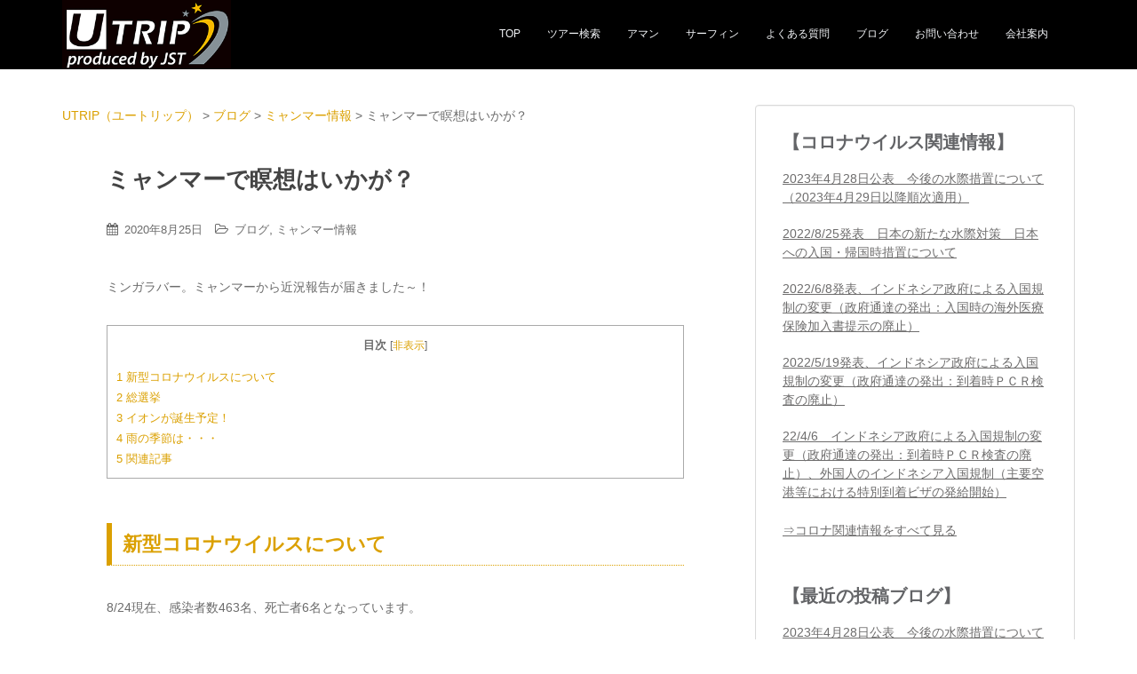

--- FILE ---
content_type: text/html; charset=UTF-8
request_url: https://utrip.jp/basic/blog/aug2020
body_size: 17840
content:
<!doctype html>
	<!--[if !IE]>
	<html class="no-js non-ie" lang="ja"> <![endif]-->
	<!--[if IE 7 ]>
	<html class="no-js ie7" lang="ja"> <![endif]-->
	<!--[if IE 8 ]>
	<html class="no-js ie8" lang="ja"> <![endif]-->
	<!--[if IE 9 ]>
	<html class="no-js ie9" lang="ja"> <![endif]-->
	<!--[if gt IE 9]><!-->
<html class="no-js" lang="ja"> <!--<![endif]-->
<head>
<meta charset="UTF-8">
<meta http-equiv="X-UA-Compatible" content="IE=edge,chrome=1">
<meta name="viewport" content="width=device-width, initial-scale=1">
<link rel="pingback" href="https://utrip.jp/basic/xmlrpc.php">
<link rel="stylesheet" href="//fonts.googleapis.com/earlyaccess/notosansjapanese.css">
<link rel="shortcut icon" type="image/x-icon" href="http://utrip.jp/basic/wp-content/uploads/2016/04/fabicon.png" />
<title>ミャンマーで瞑想はいかが？ &#8211; UTRIP（ユートリップ）</title>
<meta name='robots' content='max-image-preview:large' />

<!-- All in One SEO Pack 2.11 by Michael Torbert of Semper Fi Web Design[-1,-1] -->
<meta name="description"  content="ミンガラバー。ミャンマーから近況報告が届きました～！ 新型コロナウイルスについて 8/24現在、感染者数463名、死亡者6名となっています。 ミャンマー政府は各種制限措置を8月31日まで延長しました。 現在、援助物資輸送は月2回、日本とミャンマー間に運航されています。9月3日、10日にも運航予定です。" />

<link rel="canonical" href="https://utrip.jp/basic/blog/aug2020" />
			<script type="text/javascript" >
				window.ga=window.ga||function(){(ga.q=ga.q||[]).push(arguments)};ga.l=+new Date;
				ga('create', 'UA-68548621-1', 'auto');
				// Plugins
				
				ga('send', 'pageview');
			</script>
			<script async src="https://www.google-analytics.com/analytics.js"></script>
			<!-- /all in one seo pack -->
<link rel='dns-prefetch' href='//s0.wp.com' />
<link rel='dns-prefetch' href='//maxcdn.bootstrapcdn.com' />
<link rel='dns-prefetch' href='//fonts.googleapis.com' />
<link rel="alternate" type="application/rss+xml" title="UTRIP（ユートリップ） &raquo; フィード" href="https://utrip.jp/basic/feed" />
<link rel="alternate" type="application/rss+xml" title="UTRIP（ユートリップ） &raquo; コメントフィード" href="https://utrip.jp/basic/comments/feed" />
<link rel="alternate" type="application/rss+xml" title="UTRIP（ユートリップ） &raquo; ミャンマーで瞑想はいかが？ のコメントのフィード" href="https://utrip.jp/basic/blog/aug2020/feed" />
<link rel="alternate" title="oEmbed (JSON)" type="application/json+oembed" href="https://utrip.jp/basic/wp-json/oembed/1.0/embed?url=https%3A%2F%2Futrip.jp%2Fbasic%2Fblog%2Faug2020" />
<link rel="alternate" title="oEmbed (XML)" type="text/xml+oembed" href="https://utrip.jp/basic/wp-json/oembed/1.0/embed?url=https%3A%2F%2Futrip.jp%2Fbasic%2Fblog%2Faug2020&#038;format=xml" />
<style id='wp-img-auto-sizes-contain-inline-css' type='text/css'>
img:is([sizes=auto i],[sizes^="auto," i]){contain-intrinsic-size:3000px 1500px}
/*# sourceURL=wp-img-auto-sizes-contain-inline-css */
</style>
<style id='wp-emoji-styles-inline-css' type='text/css'>

	img.wp-smiley, img.emoji {
		display: inline !important;
		border: none !important;
		box-shadow: none !important;
		height: 1em !important;
		width: 1em !important;
		margin: 0 0.07em !important;
		vertical-align: -0.1em !important;
		background: none !important;
		padding: 0 !important;
	}
/*# sourceURL=wp-emoji-styles-inline-css */
</style>
<style id='wp-block-library-inline-css' type='text/css'>
:root{--wp-block-synced-color:#7a00df;--wp-block-synced-color--rgb:122,0,223;--wp-bound-block-color:var(--wp-block-synced-color);--wp-editor-canvas-background:#ddd;--wp-admin-theme-color:#007cba;--wp-admin-theme-color--rgb:0,124,186;--wp-admin-theme-color-darker-10:#006ba1;--wp-admin-theme-color-darker-10--rgb:0,107,160.5;--wp-admin-theme-color-darker-20:#005a87;--wp-admin-theme-color-darker-20--rgb:0,90,135;--wp-admin-border-width-focus:2px}@media (min-resolution:192dpi){:root{--wp-admin-border-width-focus:1.5px}}.wp-element-button{cursor:pointer}:root .has-very-light-gray-background-color{background-color:#eee}:root .has-very-dark-gray-background-color{background-color:#313131}:root .has-very-light-gray-color{color:#eee}:root .has-very-dark-gray-color{color:#313131}:root .has-vivid-green-cyan-to-vivid-cyan-blue-gradient-background{background:linear-gradient(135deg,#00d084,#0693e3)}:root .has-purple-crush-gradient-background{background:linear-gradient(135deg,#34e2e4,#4721fb 50%,#ab1dfe)}:root .has-hazy-dawn-gradient-background{background:linear-gradient(135deg,#faaca8,#dad0ec)}:root .has-subdued-olive-gradient-background{background:linear-gradient(135deg,#fafae1,#67a671)}:root .has-atomic-cream-gradient-background{background:linear-gradient(135deg,#fdd79a,#004a59)}:root .has-nightshade-gradient-background{background:linear-gradient(135deg,#330968,#31cdcf)}:root .has-midnight-gradient-background{background:linear-gradient(135deg,#020381,#2874fc)}:root{--wp--preset--font-size--normal:16px;--wp--preset--font-size--huge:42px}.has-regular-font-size{font-size:1em}.has-larger-font-size{font-size:2.625em}.has-normal-font-size{font-size:var(--wp--preset--font-size--normal)}.has-huge-font-size{font-size:var(--wp--preset--font-size--huge)}.has-text-align-center{text-align:center}.has-text-align-left{text-align:left}.has-text-align-right{text-align:right}.has-fit-text{white-space:nowrap!important}#end-resizable-editor-section{display:none}.aligncenter{clear:both}.items-justified-left{justify-content:flex-start}.items-justified-center{justify-content:center}.items-justified-right{justify-content:flex-end}.items-justified-space-between{justify-content:space-between}.screen-reader-text{border:0;clip-path:inset(50%);height:1px;margin:-1px;overflow:hidden;padding:0;position:absolute;width:1px;word-wrap:normal!important}.screen-reader-text:focus{background-color:#ddd;clip-path:none;color:#444;display:block;font-size:1em;height:auto;left:5px;line-height:normal;padding:15px 23px 14px;text-decoration:none;top:5px;width:auto;z-index:100000}html :where(.has-border-color){border-style:solid}html :where([style*=border-top-color]){border-top-style:solid}html :where([style*=border-right-color]){border-right-style:solid}html :where([style*=border-bottom-color]){border-bottom-style:solid}html :where([style*=border-left-color]){border-left-style:solid}html :where([style*=border-width]){border-style:solid}html :where([style*=border-top-width]){border-top-style:solid}html :where([style*=border-right-width]){border-right-style:solid}html :where([style*=border-bottom-width]){border-bottom-style:solid}html :where([style*=border-left-width]){border-left-style:solid}html :where(img[class*=wp-image-]){height:auto;max-width:100%}:where(figure){margin:0 0 1em}html :where(.is-position-sticky){--wp-admin--admin-bar--position-offset:var(--wp-admin--admin-bar--height,0px)}@media screen and (max-width:600px){html :where(.is-position-sticky){--wp-admin--admin-bar--position-offset:0px}}

/*# sourceURL=wp-block-library-inline-css */
</style><style id='global-styles-inline-css' type='text/css'>
:root{--wp--preset--aspect-ratio--square: 1;--wp--preset--aspect-ratio--4-3: 4/3;--wp--preset--aspect-ratio--3-4: 3/4;--wp--preset--aspect-ratio--3-2: 3/2;--wp--preset--aspect-ratio--2-3: 2/3;--wp--preset--aspect-ratio--16-9: 16/9;--wp--preset--aspect-ratio--9-16: 9/16;--wp--preset--color--black: #000000;--wp--preset--color--cyan-bluish-gray: #abb8c3;--wp--preset--color--white: #ffffff;--wp--preset--color--pale-pink: #f78da7;--wp--preset--color--vivid-red: #cf2e2e;--wp--preset--color--luminous-vivid-orange: #ff6900;--wp--preset--color--luminous-vivid-amber: #fcb900;--wp--preset--color--light-green-cyan: #7bdcb5;--wp--preset--color--vivid-green-cyan: #00d084;--wp--preset--color--pale-cyan-blue: #8ed1fc;--wp--preset--color--vivid-cyan-blue: #0693e3;--wp--preset--color--vivid-purple: #9b51e0;--wp--preset--gradient--vivid-cyan-blue-to-vivid-purple: linear-gradient(135deg,rgb(6,147,227) 0%,rgb(155,81,224) 100%);--wp--preset--gradient--light-green-cyan-to-vivid-green-cyan: linear-gradient(135deg,rgb(122,220,180) 0%,rgb(0,208,130) 100%);--wp--preset--gradient--luminous-vivid-amber-to-luminous-vivid-orange: linear-gradient(135deg,rgb(252,185,0) 0%,rgb(255,105,0) 100%);--wp--preset--gradient--luminous-vivid-orange-to-vivid-red: linear-gradient(135deg,rgb(255,105,0) 0%,rgb(207,46,46) 100%);--wp--preset--gradient--very-light-gray-to-cyan-bluish-gray: linear-gradient(135deg,rgb(238,238,238) 0%,rgb(169,184,195) 100%);--wp--preset--gradient--cool-to-warm-spectrum: linear-gradient(135deg,rgb(74,234,220) 0%,rgb(151,120,209) 20%,rgb(207,42,186) 40%,rgb(238,44,130) 60%,rgb(251,105,98) 80%,rgb(254,248,76) 100%);--wp--preset--gradient--blush-light-purple: linear-gradient(135deg,rgb(255,206,236) 0%,rgb(152,150,240) 100%);--wp--preset--gradient--blush-bordeaux: linear-gradient(135deg,rgb(254,205,165) 0%,rgb(254,45,45) 50%,rgb(107,0,62) 100%);--wp--preset--gradient--luminous-dusk: linear-gradient(135deg,rgb(255,203,112) 0%,rgb(199,81,192) 50%,rgb(65,88,208) 100%);--wp--preset--gradient--pale-ocean: linear-gradient(135deg,rgb(255,245,203) 0%,rgb(182,227,212) 50%,rgb(51,167,181) 100%);--wp--preset--gradient--electric-grass: linear-gradient(135deg,rgb(202,248,128) 0%,rgb(113,206,126) 100%);--wp--preset--gradient--midnight: linear-gradient(135deg,rgb(2,3,129) 0%,rgb(40,116,252) 100%);--wp--preset--font-size--small: 13px;--wp--preset--font-size--medium: 20px;--wp--preset--font-size--large: 36px;--wp--preset--font-size--x-large: 42px;--wp--preset--spacing--20: 0.44rem;--wp--preset--spacing--30: 0.67rem;--wp--preset--spacing--40: 1rem;--wp--preset--spacing--50: 1.5rem;--wp--preset--spacing--60: 2.25rem;--wp--preset--spacing--70: 3.38rem;--wp--preset--spacing--80: 5.06rem;--wp--preset--shadow--natural: 6px 6px 9px rgba(0, 0, 0, 0.2);--wp--preset--shadow--deep: 12px 12px 50px rgba(0, 0, 0, 0.4);--wp--preset--shadow--sharp: 6px 6px 0px rgba(0, 0, 0, 0.2);--wp--preset--shadow--outlined: 6px 6px 0px -3px rgb(255, 255, 255), 6px 6px rgb(0, 0, 0);--wp--preset--shadow--crisp: 6px 6px 0px rgb(0, 0, 0);}:where(.is-layout-flex){gap: 0.5em;}:where(.is-layout-grid){gap: 0.5em;}body .is-layout-flex{display: flex;}.is-layout-flex{flex-wrap: wrap;align-items: center;}.is-layout-flex > :is(*, div){margin: 0;}body .is-layout-grid{display: grid;}.is-layout-grid > :is(*, div){margin: 0;}:where(.wp-block-columns.is-layout-flex){gap: 2em;}:where(.wp-block-columns.is-layout-grid){gap: 2em;}:where(.wp-block-post-template.is-layout-flex){gap: 1.25em;}:where(.wp-block-post-template.is-layout-grid){gap: 1.25em;}.has-black-color{color: var(--wp--preset--color--black) !important;}.has-cyan-bluish-gray-color{color: var(--wp--preset--color--cyan-bluish-gray) !important;}.has-white-color{color: var(--wp--preset--color--white) !important;}.has-pale-pink-color{color: var(--wp--preset--color--pale-pink) !important;}.has-vivid-red-color{color: var(--wp--preset--color--vivid-red) !important;}.has-luminous-vivid-orange-color{color: var(--wp--preset--color--luminous-vivid-orange) !important;}.has-luminous-vivid-amber-color{color: var(--wp--preset--color--luminous-vivid-amber) !important;}.has-light-green-cyan-color{color: var(--wp--preset--color--light-green-cyan) !important;}.has-vivid-green-cyan-color{color: var(--wp--preset--color--vivid-green-cyan) !important;}.has-pale-cyan-blue-color{color: var(--wp--preset--color--pale-cyan-blue) !important;}.has-vivid-cyan-blue-color{color: var(--wp--preset--color--vivid-cyan-blue) !important;}.has-vivid-purple-color{color: var(--wp--preset--color--vivid-purple) !important;}.has-black-background-color{background-color: var(--wp--preset--color--black) !important;}.has-cyan-bluish-gray-background-color{background-color: var(--wp--preset--color--cyan-bluish-gray) !important;}.has-white-background-color{background-color: var(--wp--preset--color--white) !important;}.has-pale-pink-background-color{background-color: var(--wp--preset--color--pale-pink) !important;}.has-vivid-red-background-color{background-color: var(--wp--preset--color--vivid-red) !important;}.has-luminous-vivid-orange-background-color{background-color: var(--wp--preset--color--luminous-vivid-orange) !important;}.has-luminous-vivid-amber-background-color{background-color: var(--wp--preset--color--luminous-vivid-amber) !important;}.has-light-green-cyan-background-color{background-color: var(--wp--preset--color--light-green-cyan) !important;}.has-vivid-green-cyan-background-color{background-color: var(--wp--preset--color--vivid-green-cyan) !important;}.has-pale-cyan-blue-background-color{background-color: var(--wp--preset--color--pale-cyan-blue) !important;}.has-vivid-cyan-blue-background-color{background-color: var(--wp--preset--color--vivid-cyan-blue) !important;}.has-vivid-purple-background-color{background-color: var(--wp--preset--color--vivid-purple) !important;}.has-black-border-color{border-color: var(--wp--preset--color--black) !important;}.has-cyan-bluish-gray-border-color{border-color: var(--wp--preset--color--cyan-bluish-gray) !important;}.has-white-border-color{border-color: var(--wp--preset--color--white) !important;}.has-pale-pink-border-color{border-color: var(--wp--preset--color--pale-pink) !important;}.has-vivid-red-border-color{border-color: var(--wp--preset--color--vivid-red) !important;}.has-luminous-vivid-orange-border-color{border-color: var(--wp--preset--color--luminous-vivid-orange) !important;}.has-luminous-vivid-amber-border-color{border-color: var(--wp--preset--color--luminous-vivid-amber) !important;}.has-light-green-cyan-border-color{border-color: var(--wp--preset--color--light-green-cyan) !important;}.has-vivid-green-cyan-border-color{border-color: var(--wp--preset--color--vivid-green-cyan) !important;}.has-pale-cyan-blue-border-color{border-color: var(--wp--preset--color--pale-cyan-blue) !important;}.has-vivid-cyan-blue-border-color{border-color: var(--wp--preset--color--vivid-cyan-blue) !important;}.has-vivid-purple-border-color{border-color: var(--wp--preset--color--vivid-purple) !important;}.has-vivid-cyan-blue-to-vivid-purple-gradient-background{background: var(--wp--preset--gradient--vivid-cyan-blue-to-vivid-purple) !important;}.has-light-green-cyan-to-vivid-green-cyan-gradient-background{background: var(--wp--preset--gradient--light-green-cyan-to-vivid-green-cyan) !important;}.has-luminous-vivid-amber-to-luminous-vivid-orange-gradient-background{background: var(--wp--preset--gradient--luminous-vivid-amber-to-luminous-vivid-orange) !important;}.has-luminous-vivid-orange-to-vivid-red-gradient-background{background: var(--wp--preset--gradient--luminous-vivid-orange-to-vivid-red) !important;}.has-very-light-gray-to-cyan-bluish-gray-gradient-background{background: var(--wp--preset--gradient--very-light-gray-to-cyan-bluish-gray) !important;}.has-cool-to-warm-spectrum-gradient-background{background: var(--wp--preset--gradient--cool-to-warm-spectrum) !important;}.has-blush-light-purple-gradient-background{background: var(--wp--preset--gradient--blush-light-purple) !important;}.has-blush-bordeaux-gradient-background{background: var(--wp--preset--gradient--blush-bordeaux) !important;}.has-luminous-dusk-gradient-background{background: var(--wp--preset--gradient--luminous-dusk) !important;}.has-pale-ocean-gradient-background{background: var(--wp--preset--gradient--pale-ocean) !important;}.has-electric-grass-gradient-background{background: var(--wp--preset--gradient--electric-grass) !important;}.has-midnight-gradient-background{background: var(--wp--preset--gradient--midnight) !important;}.has-small-font-size{font-size: var(--wp--preset--font-size--small) !important;}.has-medium-font-size{font-size: var(--wp--preset--font-size--medium) !important;}.has-large-font-size{font-size: var(--wp--preset--font-size--large) !important;}.has-x-large-font-size{font-size: var(--wp--preset--font-size--x-large) !important;}
/*# sourceURL=global-styles-inline-css */
</style>

<style id='classic-theme-styles-inline-css' type='text/css'>
/*! This file is auto-generated */
.wp-block-button__link{color:#fff;background-color:#32373c;border-radius:9999px;box-shadow:none;text-decoration:none;padding:calc(.667em + 2px) calc(1.333em + 2px);font-size:1.125em}.wp-block-file__button{background:#32373c;color:#fff;text-decoration:none}
/*# sourceURL=/wp-includes/css/classic-themes.min.css */
</style>
<link rel='stylesheet' id='ts_fab_css-css' href='https://utrip.jp/basic/wp-content/plugins/fancier-author-box/css/ts-fab.min.css' type='text/css' media='all' />
<link rel='stylesheet' id='sb_instagram_styles-css' href='https://utrip.jp/basic/wp-content/plugins/instagram-feed/css/sb-instagram.min.css' type='text/css' media='all' />
<link rel='stylesheet' id='sb_instagram_icons-css' href='https://maxcdn.bootstrapcdn.com/font-awesome/4.6.3/css/font-awesome.min.css' type='text/css' media='all' />
<link rel='stylesheet' id='pz-linkcard-css' href='//utrip.jp/basic/wp-content/uploads/pz-linkcard/style.css' type='text/css' media='all' />
<link rel='stylesheet' id='toc-screen-css' href='https://utrip.jp/basic/wp-content/plugins/table-of-contents-plus/screen.min.css' type='text/css' media='all' />
<link rel='stylesheet' id='wordpress-popular-posts-css-css' href='https://utrip.jp/basic/wp-content/plugins/wordpress-popular-posts/public/css/wpp.css' type='text/css' media='all' />
<link rel='stylesheet' id='wc-shortcodes-style-css' href='https://utrip.jp/basic/wp-content/plugins/wc-shortcodes/public/assets/css/style.css' type='text/css' media='all' />
<link rel='stylesheet' id='sparkling-bootstrap-css' href='https://utrip.jp/basic/wp-content/themes/sparkling/inc/css/bootstrap.min.css' type='text/css' media='all' />
<link rel='stylesheet' id='sparkling-icons-css' href='https://utrip.jp/basic/wp-content/themes/sparkling/inc/css/font-awesome.min.css' type='text/css' media='all' />
<link rel='stylesheet' id='sparkling-fonts-css' href='//fonts.googleapis.com/css?family=Open+Sans%3A400italic%2C400%2C600%2C700%7CRoboto+Slab%3A400%2C300%2C700' type='text/css' media='all' />
<link rel='stylesheet' id='sparkling-style-css' href='https://utrip.jp/basic/wp-content/themes/sparkling/style.css' type='text/css' media='all' />
<link rel='stylesheet' id='fancybox-css' href='https://utrip.jp/basic/wp-content/plugins/easy-fancybox/css/jquery.fancybox.1.3.23.min.css' type='text/css' media='screen' />
<link rel='stylesheet' id='sccss_style-css' href='https://utrip.jp/basic/?sccss=1' type='text/css' media='all' />
<link rel='stylesheet' id='wordpresscanvas-font-awesome-css' href='https://utrip.jp/basic/wp-content/plugins/wc-shortcodes/public/assets/css/font-awesome.min.css' type='text/css' media='all' />
<link rel='stylesheet' id='jetpack_css-css' href='https://utrip.jp/basic/wp-content/plugins/jetpack/css/jetpack.css' type='text/css' media='all' />
<script type="text/javascript" src="https://utrip.jp/basic/wp-includes/js/jquery/jquery.min.js" id="jquery-core-js"></script>
<script type="text/javascript" src="https://utrip.jp/basic/wp-includes/js/jquery/jquery-migrate.min.js" id="jquery-migrate-js"></script>
<script type="text/javascript" src="https://utrip.jp/basic/wp-content/plugins/fancier-author-box/js/ts-fab.min.js" id="ts_fab_js-js"></script>
<script type="text/javascript" id="wpp-js-js-extra">
/* <![CDATA[ */
var wpp_params = {"sampling_active":"0","sampling_rate":"100","ajax_url":"https://utrip.jp/basic/wp-json/wordpress-popular-posts/v1/popular-posts/","ID":"6845","token":"e01d62795e","debug":""};
//# sourceURL=wpp-js-js-extra
/* ]]> */
</script>
<script type="text/javascript" src="https://utrip.jp/basic/wp-content/plugins/wordpress-popular-posts/public/js/wpp-4.2.0.min.js" id="wpp-js-js"></script>
<script type="text/javascript" src="https://utrip.jp/basic/wp-content/themes/sparkling/inc/js/modernizr.min.js" id="sparkling-modernizr-js"></script>
<script type="text/javascript" src="https://utrip.jp/basic/wp-content/themes/sparkling/inc/js/bootstrap.min.js" id="sparkling-bootstrapjs-js"></script>
<script type="text/javascript" src="https://utrip.jp/basic/wp-content/themes/sparkling/inc/js/functions.min.js" id="sparkling-functions-js"></script>
<link rel="https://api.w.org/" href="https://utrip.jp/basic/wp-json/" /><link rel="alternate" title="JSON" type="application/json" href="https://utrip.jp/basic/wp-json/wp/v2/posts/6845" /><link rel="EditURI" type="application/rsd+xml" title="RSD" href="https://utrip.jp/basic/xmlrpc.php?rsd" />
<meta name="generator" content="WordPress 6.9" />
<link rel='shortlink' href='https://utrip.jp/basic/?p=6845' />
	<style>
	.ts-fab-list li a { background-color: #e9e9e9; border: 1px solid #e9e9e9; color: #777; }
	.ts-fab-list li.active a { background-color: #dadada; border: 1px solid #dadada; color: #555; }
	.ts-fab-tab { background-color: #ffffff; border: 2px solid #e9e9e9; color: #555; }
	</style>
	<style type="text/css">div#toc_container {width: 100%;}div#toc_container ul li {font-size: 100%;}</style><script type="text/javascript">
	window._wp_rp_static_base_url = 'https://wprp.zemanta.com/static/';
	window._wp_rp_wp_ajax_url = "https://utrip.jp/basic/wp-admin/admin-ajax.php";
	window._wp_rp_plugin_version = '3.6.4';
	window._wp_rp_post_id = '6845';
	window._wp_rp_num_rel_posts = '6';
	window._wp_rp_thumbnails = false;
	window._wp_rp_post_title = '%E3%83%9F%E3%83%A3%E3%83%B3%E3%83%9E%E3%83%BC%E3%81%A7%E7%9E%91%E6%83%B3%E3%81%AF%E3%81%84%E3%81%8B%E3%81%8C%EF%BC%9F';
	window._wp_rp_post_tags = ['%E3%83%9F%E3%83%A3%E3%83%B3%E3%83%9E%E3%83%BC%E6%83%85%E5%A0%B1', '%E3%83%96%E3%83%AD%E3%82%B0', 'alt', 'div', 'union', 'lia', 'solidar', 'develop'];
	window._wp_rp_promoted_content = true;
</script>

<link rel='dns-prefetch' href='//v0.wordpress.com'/>
<style type='text/css'>img#wpstats{display:none}</style><style type="text/css">.cfa { background-color: #ffffff; } .cfa-button:hover a {color: #ffffff;}.cfa-text { color: #ffffff;}.navbar.navbar-default, .navbar-default .navbar-nav .open .dropdown-menu > li > a {background-color: #000000;}.navbar-default .navbar-nav > li > a:hover, .navbar-default .navbar-nav > .active > a, .navbar-default .navbar-nav > .active > a:hover, .navbar-default .navbar-nav > .active > a:focus, .navbar-default .navbar-nav > li > a:hover, .navbar-default .navbar-nav > li > a:focus, .navbar-default .navbar-nav > .open > a, .navbar-default .navbar-nav > .open > a:hover, .navbar-default .navbar-nav > .open > a:focus, .entry-title a:hover {color: #edbc36;}.entry-content {font-family: Open Sans; font-size:14px; font-weight: normal; color:#6B6B6B;}</style><style type="text/css" id="custom-background-css">
body.custom-background { background-color: #ffffff; }
</style>
	
<!-- Jetpack Open Graph Tags -->
<meta property="og:type" content="article" />
<meta property="og:title" content="ミャンマーで瞑想はいかが？" />
<meta property="og:url" content="https://utrip.jp/basic/blog/aug2020" />
<meta property="og:description" content="ミンガラバー。ミャンマーから近況報告が届きました～！" />
<meta property="article:published_time" content="2020-08-25T02:33:33+00:00" />
<meta property="article:modified_time" content="2020-08-25T02:33:33+00:00" />
<meta property="og:site_name" content="UTRIP（ユートリップ）" />
<meta property="og:image" content="https://utrip.jp/basic/wp-content/uploads/2020/08/c6599a82a8ab2949b7aa39c3c01d00cd.jpg" />
<meta property="og:image:width" content="717" />
<meta property="og:image:height" content="487" />
<meta property="og:locale" content="ja_JP" />
<meta name="twitter:text:title" content="ミャンマーで瞑想はいかが？" />
<meta name="twitter:card" content="summary" />

<!-- End Jetpack Open Graph Tags -->
<link rel="icon" href="https://utrip.jp/basic/wp-content/uploads/2020/08/cropped-favicon-32x32.jpg" sizes="32x32" />
<link rel="icon" href="https://utrip.jp/basic/wp-content/uploads/2020/08/cropped-favicon-192x192.jpg" sizes="192x192" />
<link rel="apple-touch-icon" href="https://utrip.jp/basic/wp-content/uploads/2020/08/cropped-favicon-180x180.jpg" />
<meta name="msapplication-TileImage" content="https://utrip.jp/basic/wp-content/uploads/2020/08/cropped-favicon-270x270.jpg" />
			<link rel="stylesheet" type="text/css" id="wp-custom-css" href="https://utrip.jp/basic/?custom-css=fce70673d8" />
		<style id="wpforms-css-vars-root">
				:root {
					--wpforms-field-border-radius: 3px;
--wpforms-field-background-color: #ffffff;
--wpforms-field-border-color: rgba( 0, 0, 0, 0.25 );
--wpforms-field-text-color: rgba( 0, 0, 0, 0.7 );
--wpforms-label-color: rgba( 0, 0, 0, 0.85 );
--wpforms-label-sublabel-color: rgba( 0, 0, 0, 0.55 );
--wpforms-label-error-color: #d63637;
--wpforms-button-border-radius: 3px;
--wpforms-button-background-color: #066aab;
--wpforms-button-text-color: #ffffff;
--wpforms-field-size-input-height: 43px;
--wpforms-field-size-input-spacing: 15px;
--wpforms-field-size-font-size: 16px;
--wpforms-field-size-line-height: 19px;
--wpforms-field-size-padding-h: 14px;
--wpforms-field-size-checkbox-size: 16px;
--wpforms-field-size-sublabel-spacing: 5px;
--wpforms-field-size-icon-size: 1;
--wpforms-label-size-font-size: 16px;
--wpforms-label-size-line-height: 19px;
--wpforms-label-size-sublabel-font-size: 14px;
--wpforms-label-size-sublabel-line-height: 17px;
--wpforms-button-size-font-size: 17px;
--wpforms-button-size-height: 41px;
--wpforms-button-size-padding-h: 15px;
--wpforms-button-size-margin-top: 10px;

				}
			</style>
</head>


<body class="wp-singular post-template-default single single-post postid-6845 single-format-standard custom-background wp-theme-sparkling wc-shortcodes-font-awesome-enabled group-blog">
<div id="page" class="hfeed site">

	<header id="masthead" class="site-header" role="banner">
		<nav class="navbar navbar-default" role="navigation">
			<div class="container">
				<div class="row">
					<div class="site-navigation-inner col-sm-12">
						<div class="navbar-header">
							<button type="button" class="btn navbar-toggle" data-toggle="collapse" data-target=".navbar-ex1-collapse">
								<span class="sr-only">Toggle navigation</span>
								<span class="icon-bar"></span>
								<span class="icon-bar"></span>
								<span class="icon-bar"></span>
							</button>

							
							
							<div id="logo">
								<span class="site-name"><a href="https://utrip.jp/basic/" title="UTRIP（ユートリップ）" rel="home"><img src="https://utrip.jp/basic/wp-content/uploads/2015/08/logo1.gif"></a></span>
							</div><!-- end of #logo -->

							
						</div>
						<div class="collapse navbar-collapse navbar-ex1-collapse"><ul id="menu-head" class="nav navbar-nav"><li id="menu-item-55" class="menu-item menu-item-type-custom menu-item-object-custom menu-item-home menu-item-55"><a title="TOP" href="https://utrip.jp/basic/">TOP</a></li>
<li id="menu-item-58" class="menu-item menu-item-type-custom menu-item-object-custom menu-item-58"><a title="ツアー検索" href="https://utrip.jp/basic/search_tours">ツアー検索</a></li>
<li id="menu-item-3746" class="menu-item menu-item-type-post_type menu-item-object-page menu-item-3746"><a title="アマン" href="https://utrip.jp/basic/aman">アマン</a></li>
<li id="menu-item-3747" class="menu-item menu-item-type-post_type menu-item-object-page menu-item-3747"><a title="サーフィン" href="https://utrip.jp/basic/surfing">サーフィン</a></li>
<li id="menu-item-347" class="menu-item menu-item-type-custom menu-item-object-custom menu-item-347"><a title="よくある質問" href="https://utrip.jp/basic/faq">よくある質問</a></li>
<li id="menu-item-59" class="menu-item menu-item-type-custom menu-item-object-custom menu-item-59"><a title="ブログ" href="https://utrip.jp/basic/category/blog">ブログ</a></li>
<li id="menu-item-56" class="menu-item menu-item-type-custom menu-item-object-custom menu-item-56"><a title="お問い合わせ" href="https://utrip.jp/basic/contact">お問い合わせ</a></li>
<li id="menu-item-57" class="menu-item menu-item-type-custom menu-item-object-custom menu-item-57"><a title="会社案内" href="https://utrip.jp/basic/company">会社案内</a></li>
</ul></div>					</div>
				</div>
		</div>
		</nav><!-- .site-navigation -->

	</header><!-- #masthead -->

	<div id="content" class="site-content">

		<div class="top-section">
								</div>

		<div class="container main-content-area">

			<div class="row">
				<div class="main-content-inner col-sm-12 col-md-8 pull-left">

<div class="breadcrumbs" typeof="BreadcrumbList" vocab="http://schema.org/">
  <!-- Breadcrumb NavXT 6.2.1 -->
<span property="itemListElement" typeof="ListItem"><a property="item" typeof="WebPage" title="Go to UTRIP（ユートリップ）." href="https://utrip.jp/basic" class="home"><span property="name">UTRIP（ユートリップ）</span></a><meta property="position" content="1"></span> &gt; <span property="itemListElement" typeof="ListItem"><a property="item" typeof="WebPage" title="Go to the ブログ category archives." href="https://utrip.jp/basic/category/blog" class="taxonomy category"><span property="name">ブログ</span></a><meta property="position" content="2"></span> &gt; <span property="itemListElement" typeof="ListItem"><a property="item" typeof="WebPage" title="Go to the ミャンマー情報 category archives." href="https://utrip.jp/basic/category/blog/myanmar" class="taxonomy category"><span property="name">ミャンマー情報</span></a><meta property="position" content="3"></span> &gt; <span property="itemListElement" typeof="ListItem"><span property="name">ミャンマーで瞑想はいかが？</span><meta property="position" content="4"></span></div>

	<div id="primary" class="content-area">
		<main id="main" class="site-main" role="main">

		
			
<article id="post-6845" class="post-6845 post type-post status-publish format-standard hentry category-blog category-myanmar">
		<div class="post-inner-content">
		<header class="entry-header page-header">

			<h1 class="entry-title ">ミャンマーで瞑想はいかが？</h1>

			<div class="entry-meta">
				<span class="posted-on"><i class="fa fa-calendar"></i> <a href="https://utrip.jp/basic/blog/aug2020" rel="bookmark"><time class="entry-date published" datetime="2020-08-25T11:33:33+09:00">2020年8月25日</time></a></span>
								<span class="cat-links"><i class="fa fa-folder-open-o"></i>
					 <a href="https://utrip.jp/basic/category/blog" rel="category tag">ブログ</a>, <a href="https://utrip.jp/basic/category/blog/myanmar" rel="category tag">ミャンマー情報</a>				</span>
								
			</div><!-- .entry-meta -->
		</header><!-- .entry-header -->

		<div class="entry-content">
			<p>ミンガラバー。ミャンマーから近況報告が届きました～！<span id="more-6845"></span></p>
<div id="toc_container" class="toc_white no_bullets"><p class="toc_title">目次</p><ul class="toc_list"><li><a href="#i"><span class="toc_number toc_depth_1">1</span> 新型コロナウイルスについて</a></li><li><a href="#i-2"><span class="toc_number toc_depth_1">2</span> 総選挙</a></li><li><a href="#i-3"><span class="toc_number toc_depth_1">3</span> イオンが誕生予定！</a></li><li><a href="#i-4"><span class="toc_number toc_depth_1">4</span> 雨の季節は・・・</a></li><li><a href="#i-5"><span class="toc_number toc_depth_1">5</span> 関連記事</a></li></ul></div>
<h2><span id="i">新型コロナウイルスについて</span></h2>
<p>8/24現在、感染者数463名、死亡者6名となっています。</p>
<ul>
<li>ミャンマー政府は各種制限措置を8月31日まで延長しました。</li>
<li>現在、援助物資輸送は月2回、日本とミャンマー間に運航されています。9月3日、10日にも運航予定です。</li>
<li>学校が再開されました。新型コロナウイルスの感染を防止するため、中高のクラスを増やしたり、人数を分散させて2部制にしたりといった工夫をこらしても再開です。</li>
<li>ミャンマー国内での新型コロナウイルスはうまく制御されていますが、それはミャンマーは外国人、特に中国人の行き来が少なかった事が要因かと思われます。</li>
</ul>
<h2><span id="i-2">総選挙</span></h2>
<p>11月には予定通りに総選挙が行われます。</p>
<p>1．国民民主連盟（NLD)<br />
2．Pyi Khaing Phyo Party(Union Solidarity and Development Party)<br />
3．The Union Betterment Party(UBP)</p>
<p>の3つが主な政党です。<br />
アウン・サン・スー・チー国家顧問兼外相が率いるNLDの政権下4年間で、日本の投資額は4倍に増加したことが明らかになりました。</p>
<h2><span id="i-3">イオンが誕生予定！</span></h2>
<p>イオンがシュエタウン・グループと合弁会社を設立し、ヤンゴン郊外のダゴンセイカンタウンシップに2023年に「イオンモール」の開業を準備しています。中間層が増えるヤンゴンに新しい食の選択肢が生まれるとあって、とても楽しみです！</p>
<h2><span id="i-4">雨の季節は・・・</span></h2>
<p>今、ヤンゴンは雨季の真っ最中です。スコールが来ると、水はけの悪い場所は直ぐに浸水してします。<br />
ですが、それもほんの一時期のことで、雨が止んでしばらくすると直ぐに水がひいていきます。<br />
ミャンマー人はサンダルを履いている人が多いのいで、水に濡れてもあまり気にしません（笑）靴を履いている人は大変ですけどね・・・。</p>
<p><img fetchpriority="high" decoding="async" src="https://utrip.jp/basic/wp-content/uploads/2020/08/c6599a82a8ab2949b7aa39c3c01d00cd.jpg" alt="" width="717" height="487" class="aligncenter size-full wp-image-6847" /></p>
<p><img decoding="async" src="https://utrip.jp/basic/wp-content/uploads/2020/08/cbf3b13e589174b4a8e3640bcf9ae04a.jpg" alt="" width="717" height="489" class="aligncenter size-full wp-image-6848" /></p>
<div id="button_ro">
<ul>
<li><a href="https://tour.utrip.jp/mlist.php?id=5303">ミャンマーのツアー料金はこちら<br />
</a></li>
</ul>
</div>
<div class="clear"></div>

<div class="wp_rp_wrap  wp_rp_plain" id="wp_rp_first"><div class="wp_rp_content"><h2><span id="i-5">関連記事</span></h2><ul class="related_post wp_rp"><li data-position="0" data-poid="in-7010" data-post-type="none" ><small class="wp_rp_publish_date">2022年2月16日</small> <a href="https://utrip.jp/basic/%e3%83%90%e3%83%aa%e5%b3%b6/20220215%ef%bc%88%e7%81%ab%ef%bc%89-%e3%82%a4%e3%83%b3%e3%83%89%e3%83%8d%e3%82%b7%e3%82%a2%e8%bf%bd%e5%8a%a0%e6%8e%a5%e7%a8%ae%e6%b8%88%e3%81%bf%e5%85%a5%e5%9b%bd%e8%80%85%e3%80%81%e9%9a%94%e9%9b%a2" class="wp_rp_title">2022/02/15（火） インドネシア追加接種済み入国者、隔離を３日間に短縮へ・・4月には隔離なしの可能性も・・</a></li><li data-position="1" data-poid="in-4982" data-post-type="none" ><small class="wp_rp_publish_date">2018年7月2日</small> <a href="https://utrip.jp/basic/mt-agung/015" class="wp_rp_title">2018/7/2　アグン山最新情報</a></li><li data-position="2" data-poid="in-2956" data-post-type="none" ><small class="wp_rp_publish_date">2017年4月11日</small> <a href="https://utrip.jp/basic/blog/40th-special" class="wp_rp_title">創業40周年記念　スペシャルバリ島ツアー！</a></li><li data-position="3" data-poid="in-6218" data-post-type="none" ><small class="wp_rp_publish_date">2020年2月10日</small> <a href="https://utrip.jp/basic/blog/kiblat" class="wp_rp_title">謎の矢印？？</a></li><li data-position="4" data-poid="in-1089" data-post-type="none" ><small class="wp_rp_publish_date">2016年8月24日</small> <a href="https://utrip.jp/basic/blog/hellopacitan2016" class="wp_rp_title">ASCサーフィン大会 at パチタン（ジャワ島）</a></li><li data-position="5" data-poid="in-5369" data-post-type="none" ><small class="wp_rp_publish_date">2018年11月5日</small> <a href="https://utrip.jp/basic/blog/amankila_reno" class="wp_rp_title">アマンキラの改装工事について</a></li></ul></div></div>
<div id="ts-fab-below" class="ts-fab-wrapper"><span class="screen-reader-text">The following two tabs change content below.</span><ul class="ts-fab-list"><li class="ts-fab-bio-link"><a href="#ts-fab-bio-below">この記事を書いた人</a></li><li class="ts-fab-latest-posts-link"><a href="#ts-fab-latest-posts-below">最新の記事</a></li></ul><div class="ts-fab-tabs">
	<div class="ts-fab-tab" id="ts-fab-bio-below">
		<div class="ts-fab-avatar"><img alt='' src='https://secure.gravatar.com/avatar/c6d8ba687e0f433ce4e55f66eb6213095a69d4926b4815da12d66b896f41b9fd?s=80&#038;d=mm&#038;r=g' srcset='https://secure.gravatar.com/avatar/c6d8ba687e0f433ce4e55f66eb6213095a69d4926b4815da12d66b896f41b9fd?s=160&#038;d=mm&#038;r=g 2x' class='avatar avatar-80 photo' height='80' width='80' /><div class="ts-fab-social-links"></div>
		</div>
		
		<div class="ts-fab-text">
			<div class="ts-fab-header"><h4>UTRIP（ユートリップ）</h4></div><!-- /.ts-fab-header -->
			<div class="ts-fab-content">東京オフィスのスタッフ厳選によるお得なツアー情報や、現地バリ島スタッフにより最新バリ島情報などを配信中！</div>
		</div>
	</div>
	<div class="ts-fab-tab" id="ts-fab-latest-posts-below">
		<div class="ts-fab-avatar"><img alt='' src='https://secure.gravatar.com/avatar/c6d8ba687e0f433ce4e55f66eb6213095a69d4926b4815da12d66b896f41b9fd?s=80&#038;d=mm&#038;r=g' srcset='https://secure.gravatar.com/avatar/c6d8ba687e0f433ce4e55f66eb6213095a69d4926b4815da12d66b896f41b9fd?s=160&#038;d=mm&#038;r=g 2x' class='avatar avatar-80 photo' height='80' width='80' /><div class="ts-fab-social-links"></div>
		</div>
		<div class="ts-fab-text">
			<div class="ts-fab-header">
				<h4>最新記事 by UTRIP（ユートリップ） <span class="latest-see-all">(<a href="https://utrip.jp/basic/author/utrip-jst" rel="nofollow">全て見る</a>)</span></h4>
			</div>
			<ul class="ts-fab-latest">
				<li>
					<a href="https://utrip.jp/basic/%e3%83%90%e3%83%aa%e5%b3%b6/2023%e5%b9%b44%e6%9c%8828%e6%97%a5%e5%85%ac%e8%a1%a8%e3%80%80%e4%bb%8a%e5%be%8c%e3%81%ae%e6%b0%b4%e9%9a%9b%e6%8e%aa%e7%bd%ae%e3%81%ab%e3%81%a4%e3%81%84%e3%81%a6%ef%bc%882023%e5%b9%b44%e6%9c%8829">2023年4月28日公表　今後の水際措置について（2023年4月29日以降順次適用）</a><span> - 2023年5月28日</span> 
				</li>
				<li>
					<a href="https://utrip.jp/basic/%e3%83%90%e3%83%aa%e5%b3%b6/2022-8-25%e7%99%ba%e8%a1%a8%e3%80%80%e6%97%a5%e6%9c%ac%e3%81%ae%e6%96%b0%e3%81%9f%e3%81%aa%e6%b0%b4%e9%9a%9b%e5%af%be%e7%ad%96%e3%80%80%e6%97%a5%e6%9c%ac%e3%81%b8%e3%81%ae%e5%85%a5%e5%9b%bd%e3%83%bb">2022/8/25発表　日本の新たな水際対策　日本への入国・帰国時措置について</a><span> - 2022年9月5日</span> 
				</li>
				<li>
					<a href="https://utrip.jp/basic/%e3%83%90%e3%83%aa%e5%b3%b6/2022-6-8%e7%99%ba%e8%a1%a8%e3%80%81%e3%82%a4%e3%83%b3%e3%83%89%e3%83%8d%e3%82%b7%e3%82%a2%e6%94%bf%e5%ba%9c%e3%81%ab%e3%82%88%e3%82%8b%e5%85%a5%e5%9b%bd%e8%a6%8f%e5%88%b6%e3%81%ae%e5%a4%89%e6%9b%b4">2022/6/8発表、インドネシア政府による入国規制の変更（政府通達の発出：入国時の海外医療保険加入書提示の廃止）</a><span> - 2022年6月15日</span> 
				</li>
		</ul></div>
	</div>
		</div>
	</div>					</div><!-- .entry-content -->

		<footer class="entry-meta">

	    	
		</footer><!-- .entry-meta -->
	</div>

			<div class="post-inner-content secondary-content-box">

 
		</div>


		
</article><!-- #post-## -->
			
				<nav class="navigation post-navigation" role="navigation">
		<h1 class="screen-reader-text">投稿ナビゲーション</h1>
		<div class="nav-links">
			<div class="nav-previous"><a href="https://utrip.jp/basic/blog/stayhome8" rel="prev"><i class="fa fa-chevron-left"></i> 7/20、コロナ感染者数とバリ島の現状について</a></div><div class="nav-next"><a href="https://utrip.jp/basic/blog/rania1" rel="next">Raniaのリップバーム <i class="fa fa-chevron-right"></i></a></div>		</div><!-- .nav-links -->
	</nav><!-- .navigation -->
	
		
		</main><!-- #main -->
	</div><!-- #primary -->

</div>
	<div id="secondary" class="widget-area col-sm-12 col-md-4" role="complementary">
		<div class="well">
						<style>
.rpwe-block ul{list-style:none!important;margin-left:0!important;padding-left:0!important;}.rpwe-block li{border-bottom:1px solid #eee;margin-bottom:5px;padding-bottom:5px;list-style-type: none;}.rpwe-block a{display:inline!important;text-decoration:none;}.rpwe-block h3{background:none!important;clear:none;margin-bottom:0!important;margin-top:0!important;font-weight:400;font-size:14px!important;line-height:1.5em;}.rpwe-thumb{border:1px solid #EEE!important;box-shadow:none!important;margin:2px 10px 2px 0;padding:3px!important;}.rpwe-summary{font-size:12px;}.rpwe-time{color:#bbb;font-size:11px;}.rpwe-comment{color:#bbb;font-size:11px;padding-left:5px;}.rpwe-alignleft{display:inline;float:left;}.rpwe-alignright{display:inline;float:right;}.rpwe-aligncenter{display:block;margin-left: auto;margin-right: auto;}.rpwe-clearfix:before,.rpwe-clearfix:after{content:"";display:table !important;}.rpwe-clearfix:after{clear:both;}.rpwe-clearfix{zoom:1;}
</style>
	<aside id="rpwe_widget-7" class="widget rpwe_widget recent-posts-extended"><h3 class="widget-title">【コロナウイルス関連情報】</h3><div  class="rpwe-block "><ul class="rpwe-ul"><li class="rpwe-li rpwe-clearfix"><h3 class="rpwe-title"><a href="https://utrip.jp/basic/%e3%83%90%e3%83%aa%e5%b3%b6/2023%e5%b9%b44%e6%9c%8828%e6%97%a5%e5%85%ac%e8%a1%a8%e3%80%80%e4%bb%8a%e5%be%8c%e3%81%ae%e6%b0%b4%e9%9a%9b%e6%8e%aa%e7%bd%ae%e3%81%ab%e3%81%a4%e3%81%84%e3%81%a6%ef%bc%882023%e5%b9%b44%e6%9c%8829" title="Permalink to 2023年4月28日公表　今後の水際措置について（2023年4月29日以降順次適用）" rel="bookmark">2023年4月28日公表　今後の水際措置について（2023年4月29日以降順次適用）</a></h3></li><li class="rpwe-li rpwe-clearfix"><h3 class="rpwe-title"><a href="https://utrip.jp/basic/%e3%83%90%e3%83%aa%e5%b3%b6/2022-8-25%e7%99%ba%e8%a1%a8%e3%80%80%e6%97%a5%e6%9c%ac%e3%81%ae%e6%96%b0%e3%81%9f%e3%81%aa%e6%b0%b4%e9%9a%9b%e5%af%be%e7%ad%96%e3%80%80%e6%97%a5%e6%9c%ac%e3%81%b8%e3%81%ae%e5%85%a5%e5%9b%bd%e3%83%bb" title="Permalink to 2022/8/25発表　日本の新たな水際対策　日本への入国・帰国時措置について" rel="bookmark">2022/8/25発表　日本の新たな水際対策　日本への入国・帰国時措置について</a></h3></li><li class="rpwe-li rpwe-clearfix"><h3 class="rpwe-title"><a href="https://utrip.jp/basic/%e3%83%90%e3%83%aa%e5%b3%b6/2022-6-8%e7%99%ba%e8%a1%a8%e3%80%81%e3%82%a4%e3%83%b3%e3%83%89%e3%83%8d%e3%82%b7%e3%82%a2%e6%94%bf%e5%ba%9c%e3%81%ab%e3%82%88%e3%82%8b%e5%85%a5%e5%9b%bd%e8%a6%8f%e5%88%b6%e3%81%ae%e5%a4%89%e6%9b%b4" title="Permalink to 2022/6/8発表、インドネシア政府による入国規制の変更（政府通達の発出：入国時の海外医療保険加入書提示の廃止）" rel="bookmark">2022/6/8発表、インドネシア政府による入国規制の変更（政府通達の発出：入国時の海外医療保険加入書提示の廃止）</a></h3></li><li class="rpwe-li rpwe-clearfix"><h3 class="rpwe-title"><a href="https://utrip.jp/basic/%e3%83%90%e3%83%aa%e5%b3%b6/2022-5-19%e7%99%ba%e8%a1%a8%e3%80%81%e3%82%a4%e3%83%b3%e3%83%89%e3%83%8d%e3%82%b7%e3%82%a2%e6%94%bf%e5%ba%9c%e3%81%ab%e3%82%88%e3%82%8b%e5%85%a5%e5%9b%bd%e8%a6%8f%e5%88%b6%e3%81%ae%e5%a4%89%e6%9b%b4" title="Permalink to 2022/5/19発表、インドネシア政府による入国規制の変更（政府通達の発出：到着時ＰＣＲ検査の廃止）" rel="bookmark">2022/5/19発表、インドネシア政府による入国規制の変更（政府通達の発出：到着時ＰＣＲ検査の廃止）</a></h3></li><li class="rpwe-li rpwe-clearfix"><h3 class="rpwe-title"><a href="https://utrip.jp/basic/%e6%9c%aa%e5%88%86%e9%a1%9e/7068" title="Permalink to 22/4/6　インドネシア政府による入国規制の変更（政府通達の発出：到着時ＰＣＲ検査の廃止）、外国人のインドネシア入国規制（主要空港等における特別到着ビザの発給開始）" rel="bookmark">22/4/6　インドネシア政府による入国規制の変更（政府通達の発出：到着時ＰＣＲ検査の廃止）、外国人のインドネシア入国規制（主要空港等における特別到着ビザの発給開始）</a></h3></li></ul></div><!-- Generated by http://wordpress.org/plugins/recent-posts-widget-extended/ --><a href="https://utrip.jp/basic/category/corona">⇒コロナ関連情報をすべて見る</a></aside><style>
.rpwe-block ul{list-style:none!important;margin-left:0!important;padding-left:0!important;}.rpwe-block li{border-bottom:1px solid #eee;margin-bottom:5px;padding-bottom:5px;list-style-type: none;}.rpwe-block a{display:inline!important;text-decoration:none;}.rpwe-block h3{background:none!important;clear:none;margin-bottom:0!important;margin-top:0!important;font-weight:400;font-size:14px!important;line-height:1.5em;}.rpwe-thumb{border:1px solid #EEE!important;box-shadow:none!important;margin:2px 10px 2px 0;padding:3px!important;}.rpwe-summary{font-size:12px;}.rpwe-time{color:#bbb;font-size:11px;}.rpwe-comment{color:#bbb;font-size:11px;padding-left:5px;}.rpwe-alignleft{display:inline;float:left;}.rpwe-alignright{display:inline;float:right;}.rpwe-aligncenter{display:block;margin-left: auto;margin-right: auto;}.rpwe-clearfix:before,.rpwe-clearfix:after{content:"";display:table !important;}.rpwe-clearfix:after{clear:both;}.rpwe-clearfix{zoom:1;}
</style>
	<aside id="rpwe_widget-8" class="widget rpwe_widget recent-posts-extended"><h3 class="widget-title">【最近の投稿ブログ】</h3><div  class="rpwe-block "><ul class="rpwe-ul"><li class="rpwe-li rpwe-clearfix"><h3 class="rpwe-title"><a href="https://utrip.jp/basic/%e3%83%90%e3%83%aa%e5%b3%b6/2023%e5%b9%b44%e6%9c%8828%e6%97%a5%e5%85%ac%e8%a1%a8%e3%80%80%e4%bb%8a%e5%be%8c%e3%81%ae%e6%b0%b4%e9%9a%9b%e6%8e%aa%e7%bd%ae%e3%81%ab%e3%81%a4%e3%81%84%e3%81%a6%ef%bc%882023%e5%b9%b44%e6%9c%8829" title="Permalink to 2023年4月28日公表　今後の水際措置について（2023年4月29日以降順次適用）" rel="bookmark">2023年4月28日公表　今後の水際措置について（2023年4月29日以降順次適用）</a></h3></li><li class="rpwe-li rpwe-clearfix"><h3 class="rpwe-title"><a href="https://utrip.jp/basic/%e3%83%90%e3%83%aa%e5%b3%b6/2022-8-25%e7%99%ba%e8%a1%a8%e3%80%80%e6%97%a5%e6%9c%ac%e3%81%ae%e6%96%b0%e3%81%9f%e3%81%aa%e6%b0%b4%e9%9a%9b%e5%af%be%e7%ad%96%e3%80%80%e6%97%a5%e6%9c%ac%e3%81%b8%e3%81%ae%e5%85%a5%e5%9b%bd%e3%83%bb" title="Permalink to 2022/8/25発表　日本の新たな水際対策　日本への入国・帰国時措置について" rel="bookmark">2022/8/25発表　日本の新たな水際対策　日本への入国・帰国時措置について</a></h3></li><li class="rpwe-li rpwe-clearfix"><h3 class="rpwe-title"><a href="https://utrip.jp/basic/%e3%83%90%e3%83%aa%e5%b3%b6/2022-6-8%e7%99%ba%e8%a1%a8%e3%80%81%e3%82%a4%e3%83%b3%e3%83%89%e3%83%8d%e3%82%b7%e3%82%a2%e6%94%bf%e5%ba%9c%e3%81%ab%e3%82%88%e3%82%8b%e5%85%a5%e5%9b%bd%e8%a6%8f%e5%88%b6%e3%81%ae%e5%a4%89%e6%9b%b4" title="Permalink to 2022/6/8発表、インドネシア政府による入国規制の変更（政府通達の発出：入国時の海外医療保険加入書提示の廃止）" rel="bookmark">2022/6/8発表、インドネシア政府による入国規制の変更（政府通達の発出：入国時の海外医療保険加入書提示の廃止）</a></h3></li><li class="rpwe-li rpwe-clearfix"><h3 class="rpwe-title"><a href="https://utrip.jp/basic/%e3%83%90%e3%83%aa%e5%b3%b6/2022-5-19%e7%99%ba%e8%a1%a8%e3%80%81%e3%82%a4%e3%83%b3%e3%83%89%e3%83%8d%e3%82%b7%e3%82%a2%e6%94%bf%e5%ba%9c%e3%81%ab%e3%82%88%e3%82%8b%e5%85%a5%e5%9b%bd%e8%a6%8f%e5%88%b6%e3%81%ae%e5%a4%89%e6%9b%b4" title="Permalink to 2022/5/19発表、インドネシア政府による入国規制の変更（政府通達の発出：到着時ＰＣＲ検査の廃止）" rel="bookmark">2022/5/19発表、インドネシア政府による入国規制の変更（政府通達の発出：到着時ＰＣＲ検査の廃止）</a></h3></li><li class="rpwe-li rpwe-clearfix"><h3 class="rpwe-title"><a href="https://utrip.jp/basic/%e6%9c%aa%e5%88%86%e9%a1%9e/7068" title="Permalink to 22/4/6　インドネシア政府による入国規制の変更（政府通達の発出：到着時ＰＣＲ検査の廃止）、外国人のインドネシア入国規制（主要空港等における特別到着ビザの発給開始）" rel="bookmark">22/4/6　インドネシア政府による入国規制の変更（政府通達の発出：到着時ＰＣＲ検査の廃止）、外国人のインドネシア入国規制（主要空港等における特別到着ビザの発給開始）</a></h3></li></ul></div><!-- Generated by http://wordpress.org/plugins/recent-posts-widget-extended/ --><a href="https://utrip.jp/basic/category/blog">⇒記事一覧を見る</a></aside><aside id="archives-3" class="widget widget_archive"><h3 class="widget-title">【月別アーカイブ】</h3>		<label class="screen-reader-text" for="archives-dropdown-3">【月別アーカイブ】</label>
		<select id="archives-dropdown-3" name="archive-dropdown">
			
			<option value="">月を選択</option>
				<option value='https://utrip.jp/basic/2023/05'> 2023年5月 &nbsp;(1)</option>
	<option value='https://utrip.jp/basic/2022/09'> 2022年9月 &nbsp;(1)</option>
	<option value='https://utrip.jp/basic/2022/06'> 2022年6月 &nbsp;(1)</option>
	<option value='https://utrip.jp/basic/2022/05'> 2022年5月 &nbsp;(1)</option>
	<option value='https://utrip.jp/basic/2022/04'> 2022年4月 &nbsp;(1)</option>
	<option value='https://utrip.jp/basic/2022/03'> 2022年3月 &nbsp;(5)</option>
	<option value='https://utrip.jp/basic/2022/02'> 2022年2月 &nbsp;(5)</option>
	<option value='https://utrip.jp/basic/2021/05'> 2021年5月 &nbsp;(1)</option>
	<option value='https://utrip.jp/basic/2020/12'> 2020年12月 &nbsp;(2)</option>
	<option value='https://utrip.jp/basic/2020/10'> 2020年10月 &nbsp;(2)</option>
	<option value='https://utrip.jp/basic/2020/09'> 2020年9月 &nbsp;(1)</option>
	<option value='https://utrip.jp/basic/2020/08'> 2020年8月 &nbsp;(3)</option>
	<option value='https://utrip.jp/basic/2020/07'> 2020年7月 &nbsp;(2)</option>
	<option value='https://utrip.jp/basic/2020/06'> 2020年6月 &nbsp;(3)</option>
	<option value='https://utrip.jp/basic/2020/05'> 2020年5月 &nbsp;(5)</option>
	<option value='https://utrip.jp/basic/2020/04'> 2020年4月 &nbsp;(9)</option>
	<option value='https://utrip.jp/basic/2020/03'> 2020年3月 &nbsp;(6)</option>
	<option value='https://utrip.jp/basic/2020/02'> 2020年2月 &nbsp;(3)</option>
	<option value='https://utrip.jp/basic/2020/01'> 2020年1月 &nbsp;(6)</option>
	<option value='https://utrip.jp/basic/2019/11'> 2019年11月 &nbsp;(1)</option>
	<option value='https://utrip.jp/basic/2019/10'> 2019年10月 &nbsp;(8)</option>
	<option value='https://utrip.jp/basic/2019/09'> 2019年9月 &nbsp;(1)</option>
	<option value='https://utrip.jp/basic/2019/08'> 2019年8月 &nbsp;(4)</option>
	<option value='https://utrip.jp/basic/2019/07'> 2019年7月 &nbsp;(1)</option>
	<option value='https://utrip.jp/basic/2019/06'> 2019年6月 &nbsp;(1)</option>
	<option value='https://utrip.jp/basic/2019/05'> 2019年5月 &nbsp;(1)</option>
	<option value='https://utrip.jp/basic/2019/04'> 2019年4月 &nbsp;(4)</option>
	<option value='https://utrip.jp/basic/2019/03'> 2019年3月 &nbsp;(2)</option>
	<option value='https://utrip.jp/basic/2019/02'> 2019年2月 &nbsp;(3)</option>
	<option value='https://utrip.jp/basic/2019/01'> 2019年1月 &nbsp;(3)</option>
	<option value='https://utrip.jp/basic/2018/12'> 2018年12月 &nbsp;(4)</option>
	<option value='https://utrip.jp/basic/2018/11'> 2018年11月 &nbsp;(6)</option>
	<option value='https://utrip.jp/basic/2018/10'> 2018年10月 &nbsp;(5)</option>
	<option value='https://utrip.jp/basic/2018/09'> 2018年9月 &nbsp;(5)</option>
	<option value='https://utrip.jp/basic/2018/08'> 2018年8月 &nbsp;(2)</option>
	<option value='https://utrip.jp/basic/2018/07'> 2018年7月 &nbsp;(9)</option>
	<option value='https://utrip.jp/basic/2018/06'> 2018年6月 &nbsp;(5)</option>
	<option value='https://utrip.jp/basic/2018/05'> 2018年5月 &nbsp;(3)</option>
	<option value='https://utrip.jp/basic/2018/04'> 2018年4月 &nbsp;(8)</option>
	<option value='https://utrip.jp/basic/2018/03'> 2018年3月 &nbsp;(4)</option>
	<option value='https://utrip.jp/basic/2018/02'> 2018年2月 &nbsp;(11)</option>
	<option value='https://utrip.jp/basic/2018/01'> 2018年1月 &nbsp;(7)</option>
	<option value='https://utrip.jp/basic/2017/12'> 2017年12月 &nbsp;(7)</option>
	<option value='https://utrip.jp/basic/2017/11'> 2017年11月 &nbsp;(15)</option>
	<option value='https://utrip.jp/basic/2017/10'> 2017年10月 &nbsp;(4)</option>
	<option value='https://utrip.jp/basic/2017/09'> 2017年9月 &nbsp;(3)</option>
	<option value='https://utrip.jp/basic/2017/08'> 2017年8月 &nbsp;(5)</option>
	<option value='https://utrip.jp/basic/2017/07'> 2017年7月 &nbsp;(8)</option>
	<option value='https://utrip.jp/basic/2017/06'> 2017年6月 &nbsp;(4)</option>
	<option value='https://utrip.jp/basic/2017/05'> 2017年5月 &nbsp;(6)</option>
	<option value='https://utrip.jp/basic/2017/04'> 2017年4月 &nbsp;(9)</option>
	<option value='https://utrip.jp/basic/2017/03'> 2017年3月 &nbsp;(2)</option>
	<option value='https://utrip.jp/basic/2017/02'> 2017年2月 &nbsp;(9)</option>
	<option value='https://utrip.jp/basic/2017/01'> 2017年1月 &nbsp;(8)</option>
	<option value='https://utrip.jp/basic/2016/12'> 2016年12月 &nbsp;(7)</option>
	<option value='https://utrip.jp/basic/2016/11'> 2016年11月 &nbsp;(3)</option>
	<option value='https://utrip.jp/basic/2016/10'> 2016年10月 &nbsp;(5)</option>
	<option value='https://utrip.jp/basic/2016/09'> 2016年9月 &nbsp;(6)</option>
	<option value='https://utrip.jp/basic/2016/08'> 2016年8月 &nbsp;(8)</option>
	<option value='https://utrip.jp/basic/2016/07'> 2016年7月 &nbsp;(6)</option>
	<option value='https://utrip.jp/basic/2016/06'> 2016年6月 &nbsp;(3)</option>
	<option value='https://utrip.jp/basic/2016/05'> 2016年5月 &nbsp;(5)</option>

		</select>

			<script type="text/javascript">
/* <![CDATA[ */

( ( dropdownId ) => {
	const dropdown = document.getElementById( dropdownId );
	function onSelectChange() {
		setTimeout( () => {
			if ( 'escape' === dropdown.dataset.lastkey ) {
				return;
			}
			if ( dropdown.value ) {
				document.location.href = dropdown.value;
			}
		}, 250 );
	}
	function onKeyUp( event ) {
		if ( 'Escape' === event.key ) {
			dropdown.dataset.lastkey = 'escape';
		} else {
			delete dropdown.dataset.lastkey;
		}
	}
	function onClick() {
		delete dropdown.dataset.lastkey;
	}
	dropdown.addEventListener( 'keyup', onKeyUp );
	dropdown.addEventListener( 'click', onClick );
	dropdown.addEventListener( 'change', onSelectChange );
})( "archives-dropdown-3" );

//# sourceURL=WP_Widget_Archives%3A%3Awidget
/* ]]> */
</script>
</aside><aside id="text-17" class="widget widget_text"><h3 class="widget-title">【ブログカテゴリー】</h3>			<div class="textwidget"><ul>
<li><a href="https://utrip.jp/basic/category/blog/info">お知らせ</a></li>
<li><a href="https://utrip.jp/basic/category/blog/tour">ツアー情報</a></li>
<li>　<a href="https://utrip.jp/basic/category/blog/tour/bali-tour-blog">－バリ島</a></li>
<li>　<a href="https://utrip.jp/basic/category/blog/tour/jogjakarta-tour-blog">－ジョグジャカルタ</a></li>
<li>　<a href="https://utrip.jp/basic/category/blog/tour/lombok-tour-blog">－ロンボク島</a></li>
<li>　<a href="https://utrip.jp/basic/category/blog/tour/aman-tour-blog">－アマン</a></li>
<li><a href="https://utrip.jp/basic/category/blog/surfing">サーフィン</a></li>
<li>　<a href="https://utrip.jp/basic/category/blog/surfing/bali-surfing-blog">－バリ島</a></li>
<li>　<a href="https://utrip.jp/basic/category/blog/surfing/jawa-surfing-blog">－ジャワ島</a></li>
<li>　<a href="https://utrip.jp/basic/category/blog/surfing/lombok-surfing-blog">－ロンボク島</a></li>
<li><a href="https://utrip.jp/basic/category/blog/fight">航空券</a></li>
<li><a href="https://utrip.jp/basic/category/blog/bali-blog">バリ島情報</a></li>
<li>　<a href="https://utrip.jp/basic/category/blog/bali-blog/first-bali-blog">－初めてのバリ島旅行ガイド<br />
</a></li>
<li>　<a href="https://utrip.jp/basic/category/blog/bali-blog/sightseeing-bali-blog">－観光スポット</a></li>
<li>　<a href="https://utrip.jp/basic/category/blog/bali-blog/eat-bali-blog">－食事</a></li>
<li>　<a href="https://utrip.jp/basic/category/blog/bali-blog/shopping-bali-blog">－ショッピング</a></li>
<li>　<a href="https://utrip.jp/basic/category/blog/bali-blog/info-bali-blog">－現地スタッフによる現地情報</a></li>
<li>　<a href="https://utrip.jp/basic/category/blog/bali-blog/sisiters-bali-blog">－アラフィフ姉妹のバリ島情報</a></li>
<li><a href="https://utrip.jp/basic/category/blog/tahiti">タヒチ情報</a></li>
<li><a href="https://utrip.jp/basic/category/blog/myanmar">ミャンマー情報</a></li>
</ul>
</div>
		</aside>
<aside id="wpp-2" class="widget popular-posts">
<h3 class="widget-title">【よく読まれているページ】</h3>
<!-- WordPress Popular Posts -->

<ul class="wpp-list">
<li>
<a href="https://utrip.jp/basic/blog/sunset_sunrise" title="バリ島の日の出＆日の入り時刻" class="wpp-post-title" target="_self">バリ島の日の出＆日の入り時刻</a>
</li>
<li>
<a href="https://utrip.jp/basic/indonesia/bali/surfpoint" title="バリ島のサーフポイント" class="wpp-post-title" target="_self">バリ島のサーフポイント</a>
</li>
<li>
<a href="https://utrip.jp/basic/scalp-hair-oil" title="スカルプ＆ヘアオイル" class="wpp-post-title" target="_self">スカルプ＆ヘアオイル</a>
</li>
<li>
<a href="https://utrip.jp/basic/baliinfo/hotelinfo/hotel-villa" title="ホテルとヴィラの違い" class="wpp-post-title" target="_self">ホテルとヴィラの違い</a>
</li>
<li>
<a href="https://utrip.jp/basic/detox-oil" title="デトックスボディオイル" class="wpp-post-title" target="_self">デトックスボディオイル</a>
</li>
<li>
<a href="https://utrip.jp/basic/balancing-oil" title="バランシングボディオイル" class="wpp-post-title" target="_self">バランシングボディオイル</a>
</li>
<li>
<a href="https://utrip.jp/basic/blog/aman_bali" title="バリ島にある3つのアマン" class="wpp-post-title" target="_self">バリ島にある3つのアマン</a>
</li>
</ul>

</aside>
<aside id="search-2" class="widget widget_search"><h3 class="widget-title">【サイト内検索】</h3>
<form role="search" method="get" class="form-search" action="https://utrip.jp/basic/">
  <div class="input-group">
  	<label class="screen-reader-text" for="s">検索:</label>
    <input type="text" class="form-control search-query" placeholder="検索…" value="" name="s" title="検索:" />
    <span class="input-group-btn">
      <button type="submit" class="btn btn-default" name="submit" id="searchsubmit" value="検索"><span class="glyphicon glyphicon-search"></span></button>
    </span>
  </div>
</form></aside><aside id="custom_html-2" class="widget_text widget widget_custom_html"><div class="textwidget custom-html-widget"><div id="fb-root"></div>
<script>(function(d, s, id) {
  var js, fjs = d.getElementsByTagName(s)[0];
  if (d.getElementById(id)) return;
  js = d.createElement(s); js.id = id;
  js.src = 'https://connect.facebook.net/ja_JP/sdk.js#xfbml=1&version=v2.11';
  fjs.parentNode.insertBefore(js, fjs);
}(document, 'script', 'facebook-jssdk'));</script>
<div class="fb-page" data-href="https://web.facebook.com/utripnews/" data-tabs="timeline" data-width="500" data-height="450" data-small-header="false" data-adapt-container-width="true" data-hide-cover="false" data-show-facepile="false"><blockquote cite="https://www.facebook.com/utripnews/" class="fb-xfbml-parse-ignore"><a href="https://www.facebook.com/utripnews/">UTRIP</a></blockquote></div></div></aside><aside id="custom_html-4" class="widget_text widget widget_custom_html"><div class="textwidget custom-html-widget"><a href="https://mapple-tour.com/?afpid=221537d83ab17b19b7150834a059024b" target=”_blank”><image src="https://utrip.jp/basic/wp-content/uploads/2020/07/MAPPLE-Activity1000x600.png"></img></a></div></aside><aside id="custom_html-3" class="widget_text widget widget_custom_html"><div class="textwidget custom-html-widget"><a href="
https://guruyaku.jp/affiliate/?lp=top&af_code=b082d08380173d10eab9" target=”_blank”><image src="https://utrip.jp/basic/wp-content/uploads/2020/07/1d072ed9698ce6ce77dbc63ab0dcda25.png"></img></a></div></aside>
		</div>
	</div><!-- #secondary -->
			</div><!-- close .*-inner (main-content or sidebar, depending if sidebar is used) -->
		</div><!-- close .row -->
	</div><!-- close .container -->
</div><!-- close .site-content -->

	<div id="footer-area">
		<div class="container footer-inner">
			<div class="row">
				
	
	<div class="footer-widget-area">
				<div class="col-sm-4 footer-widget" role="complementary">
			<div id="text-13" class="widget widget_text">			<div class="textwidget"><p><strong>【ツアー検索】</strong><br />
<a href="https://tour.utrip.jp/sch.php?A=S&amp;dp=&amp;dty=&amp;dtm=&amp;dtd=&amp;an1=&amp;cn1=&amp;tn1=&amp;cr=&amp;bdt=&amp;rm=&amp;ky=">条件からツアーを探す</a><br />
<a href="https://utrip.jp/basic/search_tours/destination">行きたい場所から探す</a><br />
<a href="https://utrip.jp/basic/search_tours/thema">やりたいことから探す</a><br />
<a href="https://utrip.jp/basic/land">ランドオンリー</a></p>
</div>
		</div>		</div><!-- .widget-area .first -->
		
				<div class="col-sm-4 footer-widget" role="complementary">
			<div id="text-15" class="widget widget_text">			<div class="textwidget"><p><strong>【お役立ち情報】</strong><br />
<a href="https://utrip.jp/basic/baliinfo/hayawari">お得な早割予約</a><br />
<a href="https://utrip.jp/basic/indonesia/bali">バリ島について</a><br />
<a href="https://utrip.jp/basic/indonesia/jawa">ジャワ島について</a><br />
<a href="https://utrip.jp/basic/indonesia/lombok">ロンボク島について</a><br />
<a href="https://utrip.jp/basic/baliinfo">バリ島お役立ち情報</a><br />
<a href="https://utrip.jp/basic/faq">よくある質問</a></p>
</div>
		</div>		</div><!-- .widget-area .second -->
		
				<div class="col-sm-4 footer-widget" role="complementary">
			<div id="text-14" class="widget widget_text">			<div class="textwidget"><p><a href="https://utrip.jp/basic/company">会社案内</a><br />
<a href="https://utrip.jp/basic/contact">お問い合わせ</a><br />
<a href="https://utrip.jp/basic/yakkan">旅行業約款</a><br />
<a href="https://utrip.jp/basic/privacy">個人情報保護</a><br />
<a href="https://utrip.jp/basic/sitemap">サイトマップ</a></p>
</div>
		</div>		</div><!-- .widget-area .third -->
			</div>			</div>
		</div>

		<footer id="colophon" class="site-footer" role="contentinfo">
			<div class="site-info container">
				<div class="row">
										<nav role="navigation" class="col-md-6">
						<ul id="menu-%e3%83%95%e3%83%83%e3%82%bf%e3%83%bc" class="nav footer-nav clearfix"><li id="menu-item-182" class="menu-item menu-item-type-post_type menu-item-object-page menu-item-182"><a href="https://utrip.jp/basic/company">UTRIP（ユートリップ）は、株式会社ジャパンスタートラベルがプロデュースするアジアエリアとアマンリゾートを主に取り扱う海外旅行の予約専門部門です</a></li>
</ul>					</nav>
					<div class="copyright col-md-6">
						<a href="http://utrip.jp/basic/" title="UTRIP">UTRIP</a>  All rights reserved.						
					</div>
				</div>
			</div><!-- .site-info -->
			<div class="scroll-to-top"><i class="fa fa-angle-up"></i></div><!-- .scroll-to-top -->
		</footer><!-- #colophon -->
	</div>
</div><!-- #page -->

<script type="speculationrules">
{"prefetch":[{"source":"document","where":{"and":[{"href_matches":"/basic/*"},{"not":{"href_matches":["/basic/wp-*.php","/basic/wp-admin/*","/basic/wp-content/uploads/*","/basic/wp-content/*","/basic/wp-content/plugins/*","/basic/wp-content/themes/sparkling/*","/basic/*\\?(.+)"]}},{"not":{"selector_matches":"a[rel~=\"nofollow\"]"}},{"not":{"selector_matches":".no-prefetch, .no-prefetch a"}}]},"eagerness":"conservative"}]}
</script>
<script type="text/javascript">
document.addEventListener( 'wpcf7mailsent', function( event ) {
location.replace("https://utrip.jp/basic/complete/");
}, false );
</script>
<script type="text/javascript" id="sb_instagram_scripts-js-extra">
/* <![CDATA[ */
var sb_instagram_js_options = {"sb_instagram_at":"2084699510.3a81a9f.ca3c4891812a42789c8d0e8c41dd4e18"};
//# sourceURL=sb_instagram_scripts-js-extra
/* ]]> */
</script>
<script type="text/javascript" src="https://utrip.jp/basic/wp-content/plugins/instagram-feed/js/sb-instagram.min.js" id="sb_instagram_scripts-js"></script>
<script type="text/javascript" src="https://s0.wp.com/wp-content/js/devicepx-jetpack.js" id="devicepx-js"></script>
<script type="text/javascript" id="toc-front-js-extra">
/* <![CDATA[ */
var tocplus = {"visibility_show":"\u8868\u793a","visibility_hide":"\u975e\u8868\u793a","width":"100%"};
//# sourceURL=toc-front-js-extra
/* ]]> */
</script>
<script type="text/javascript" src="https://utrip.jp/basic/wp-content/plugins/table-of-contents-plus/front.min.js" id="toc-front-js"></script>
<script type="text/javascript" src="https://utrip.jp/basic/wp-includes/js/imagesloaded.min.js" id="imagesloaded-js"></script>
<script type="text/javascript" src="https://utrip.jp/basic/wp-includes/js/masonry.min.js" id="masonry-js"></script>
<script type="text/javascript" src="https://utrip.jp/basic/wp-includes/js/jquery/jquery.masonry.min.js" id="jquery-masonry-js"></script>
<script type="text/javascript" id="wc-shortcodes-rsvp-js-extra">
/* <![CDATA[ */
var WCShortcodes = {"ajaxurl":"https://utrip.jp/basic/wp-admin/admin-ajax.php"};
//# sourceURL=wc-shortcodes-rsvp-js-extra
/* ]]> */
</script>
<script type="text/javascript" src="https://utrip.jp/basic/wp-content/plugins/wc-shortcodes/public/assets/js/rsvp.js" id="wc-shortcodes-rsvp-js"></script>
<script type="text/javascript" src="https://utrip.jp/basic/wp-content/themes/sparkling/inc/js/skip-link-focus-fix.js" id="sparkling-skip-link-focus-fix-js"></script>
<script type="text/javascript" src="https://utrip.jp/basic/wp-content/plugins/easy-fancybox/js/jquery.fancybox.1.3.23.min.js" id="jquery-fancybox-js"></script>
<script type="text/javascript" id="jquery-fancybox-js-after">
/* <![CDATA[ */
var fb_timeout, fb_opts={'overlayShow':true,'hideOnOverlayClick':true,'showCloseButton':true,'margin':20,'centerOnScroll':true,'enableEscapeButton':true,'autoScale':true };
if(typeof easy_fancybox_handler==='undefined'){
var easy_fancybox_handler=function(){
jQuery('.nofancybox,a.wp-block-file__button,a.pin-it-button,a[href*="pinterest.com/pin/create"],a[href*="facebook.com/share"],a[href*="twitter.com/share"]').addClass('nolightbox');
/* IMG */
var fb_IMG_select='a[href*=".jpg"]:not(.nolightbox,li.nolightbox>a),area[href*=".jpg"]:not(.nolightbox),a[href*=".jpeg"]:not(.nolightbox,li.nolightbox>a),area[href*=".jpeg"]:not(.nolightbox),a[href*=".png"]:not(.nolightbox,li.nolightbox>a),area[href*=".png"]:not(.nolightbox)';
jQuery(fb_IMG_select).addClass('fancybox image');
var fb_IMG_sections=jQuery('.gallery,.wp-block-gallery,.tiled-gallery');
fb_IMG_sections.each(function(){jQuery(this).find(fb_IMG_select).attr('rel','gallery-'+fb_IMG_sections.index(this));});
jQuery('a.fancybox,area.fancybox,li.fancybox a').each(function(){jQuery(this).fancybox(jQuery.extend({},fb_opts,{'transitionIn':'elastic','easingIn':'easeOutBack','transitionOut':'elastic','easingOut':'easeInBack','opacity':false,'hideOnContentClick':false,'titleShow':true,'titlePosition':'over','titleFromAlt':true,'showNavArrows':true,'enableKeyboardNav':true,'cyclic':false}))});};
jQuery('a.fancybox-close').on('click',function(e){e.preventDefault();jQuery.fancybox.close()});
};
var easy_fancybox_auto=function(){setTimeout(function(){jQuery('#fancybox-auto').trigger('click')},1000);};
jQuery(easy_fancybox_handler);jQuery(document).on('post-load',easy_fancybox_handler);
jQuery(easy_fancybox_auto);
//# sourceURL=jquery-fancybox-js-after
/* ]]> */
</script>
<script type="text/javascript" src="https://utrip.jp/basic/wp-content/plugins/easy-fancybox/js/jquery.easing.1.4.1.min.js" id="jquery-easing-js"></script>
<script type="text/javascript" src="https://utrip.jp/basic/wp-content/plugins/easy-fancybox/js/jquery.mousewheel.3.1.13.min.js" id="jquery-mousewheel-js"></script>
<script id="wp-emoji-settings" type="application/json">
{"baseUrl":"https://s.w.org/images/core/emoji/17.0.2/72x72/","ext":".png","svgUrl":"https://s.w.org/images/core/emoji/17.0.2/svg/","svgExt":".svg","source":{"concatemoji":"https://utrip.jp/basic/wp-includes/js/wp-emoji-release.min.js"}}
</script>
<script type="module">
/* <![CDATA[ */
/*! This file is auto-generated */
const a=JSON.parse(document.getElementById("wp-emoji-settings").textContent),o=(window._wpemojiSettings=a,"wpEmojiSettingsSupports"),s=["flag","emoji"];function i(e){try{var t={supportTests:e,timestamp:(new Date).valueOf()};sessionStorage.setItem(o,JSON.stringify(t))}catch(e){}}function c(e,t,n){e.clearRect(0,0,e.canvas.width,e.canvas.height),e.fillText(t,0,0);t=new Uint32Array(e.getImageData(0,0,e.canvas.width,e.canvas.height).data);e.clearRect(0,0,e.canvas.width,e.canvas.height),e.fillText(n,0,0);const a=new Uint32Array(e.getImageData(0,0,e.canvas.width,e.canvas.height).data);return t.every((e,t)=>e===a[t])}function p(e,t){e.clearRect(0,0,e.canvas.width,e.canvas.height),e.fillText(t,0,0);var n=e.getImageData(16,16,1,1);for(let e=0;e<n.data.length;e++)if(0!==n.data[e])return!1;return!0}function u(e,t,n,a){switch(t){case"flag":return n(e,"\ud83c\udff3\ufe0f\u200d\u26a7\ufe0f","\ud83c\udff3\ufe0f\u200b\u26a7\ufe0f")?!1:!n(e,"\ud83c\udde8\ud83c\uddf6","\ud83c\udde8\u200b\ud83c\uddf6")&&!n(e,"\ud83c\udff4\udb40\udc67\udb40\udc62\udb40\udc65\udb40\udc6e\udb40\udc67\udb40\udc7f","\ud83c\udff4\u200b\udb40\udc67\u200b\udb40\udc62\u200b\udb40\udc65\u200b\udb40\udc6e\u200b\udb40\udc67\u200b\udb40\udc7f");case"emoji":return!a(e,"\ud83e\u1fac8")}return!1}function f(e,t,n,a){let r;const o=(r="undefined"!=typeof WorkerGlobalScope&&self instanceof WorkerGlobalScope?new OffscreenCanvas(300,150):document.createElement("canvas")).getContext("2d",{willReadFrequently:!0}),s=(o.textBaseline="top",o.font="600 32px Arial",{});return e.forEach(e=>{s[e]=t(o,e,n,a)}),s}function r(e){var t=document.createElement("script");t.src=e,t.defer=!0,document.head.appendChild(t)}a.supports={everything:!0,everythingExceptFlag:!0},new Promise(t=>{let n=function(){try{var e=JSON.parse(sessionStorage.getItem(o));if("object"==typeof e&&"number"==typeof e.timestamp&&(new Date).valueOf()<e.timestamp+604800&&"object"==typeof e.supportTests)return e.supportTests}catch(e){}return null}();if(!n){if("undefined"!=typeof Worker&&"undefined"!=typeof OffscreenCanvas&&"undefined"!=typeof URL&&URL.createObjectURL&&"undefined"!=typeof Blob)try{var e="postMessage("+f.toString()+"("+[JSON.stringify(s),u.toString(),c.toString(),p.toString()].join(",")+"));",a=new Blob([e],{type:"text/javascript"});const r=new Worker(URL.createObjectURL(a),{name:"wpTestEmojiSupports"});return void(r.onmessage=e=>{i(n=e.data),r.terminate(),t(n)})}catch(e){}i(n=f(s,u,c,p))}t(n)}).then(e=>{for(const n in e)a.supports[n]=e[n],a.supports.everything=a.supports.everything&&a.supports[n],"flag"!==n&&(a.supports.everythingExceptFlag=a.supports.everythingExceptFlag&&a.supports[n]);var t;a.supports.everythingExceptFlag=a.supports.everythingExceptFlag&&!a.supports.flag,a.supports.everything||((t=a.source||{}).concatemoji?r(t.concatemoji):t.wpemoji&&t.twemoji&&(r(t.twemoji),r(t.wpemoji)))});
//# sourceURL=https://utrip.jp/basic/wp-includes/js/wp-emoji-loader.min.js
/* ]]> */
</script>
<script type='text/javascript' src='https://stats.wp.com/e-202603.js' async='async' defer='defer'></script>
<script type='text/javascript'>
	_stq = window._stq || [];
	_stq.push([ 'view', {v:'ext',j:'1:6.9.4',blog:'109351164',post:'6845',tz:'9',srv:'utrip.jp'} ]);
	_stq.push([ 'clickTrackerInit', '109351164', '6845' ]);
</script>

</body>
</html>

--- FILE ---
content_type: text/html; charset=UTF-8
request_url: https://utrip.jp/basic/wp-json/wordpress-popular-posts/v1/popular-posts/
body_size: 277
content:
<br />
<b>Warning</b>:  Declaration of Jetpack_IXR_Client::query() should be compatible with IXR_Client::query(...$args) in <b>/home/utrip/www/basic/wp-content/plugins/jetpack/class.jetpack-ixr-client.php</b> on line <b>30</b><br />
<br />
<b>Warning</b>:  Cannot modify header information - headers already sent by (output started at /home/utrip/www/basic/wp-content/plugins/jetpack/class.jetpack-ixr-client.php:0) in <b>/home/utrip/www/basic/wp-includes/rest-api/class-wp-rest-server.php</b> on line <b>1902</b><br />
<br />
<b>Warning</b>:  Cannot modify header information - headers already sent by (output started at /home/utrip/www/basic/wp-content/plugins/jetpack/class.jetpack-ixr-client.php:0) in <b>/home/utrip/www/basic/wp-includes/rest-api/class-wp-rest-server.php</b> on line <b>1902</b><br />
<br />
<b>Warning</b>:  Cannot modify header information - headers already sent by (output started at /home/utrip/www/basic/wp-content/plugins/jetpack/class.jetpack-ixr-client.php:0) in <b>/home/utrip/www/basic/wp-includes/rest-api/class-wp-rest-server.php</b> on line <b>1902</b><br />
<br />
<b>Warning</b>:  Cannot modify header information - headers already sent by (output started at /home/utrip/www/basic/wp-content/plugins/jetpack/class.jetpack-ixr-client.php:0) in <b>/home/utrip/www/basic/wp-includes/rest-api/class-wp-rest-server.php</b> on line <b>1902</b><br />
<br />
<b>Warning</b>:  Cannot modify header information - headers already sent by (output started at /home/utrip/www/basic/wp-content/plugins/jetpack/class.jetpack-ixr-client.php:0) in <b>/home/utrip/www/basic/wp-includes/rest-api/class-wp-rest-server.php</b> on line <b>1902</b><br />
<br />
<b>Warning</b>:  Cannot modify header information - headers already sent by (output started at /home/utrip/www/basic/wp-content/plugins/jetpack/class.jetpack-ixr-client.php:0) in <b>/home/utrip/www/basic/wp-includes/rest-api/class-wp-rest-server.php</b> on line <b>1902</b><br />
<br />
<b>Warning</b>:  Cannot modify header information - headers already sent by (output started at /home/utrip/www/basic/wp-content/plugins/jetpack/class.jetpack-ixr-client.php:0) in <b>/home/utrip/www/basic/wp-includes/rest-api/class-wp-rest-server.php</b> on line <b>1902</b><br />
<br />
<b>Warning</b>:  Cannot modify header information - headers already sent by (output started at /home/utrip/www/basic/wp-content/plugins/jetpack/class.jetpack-ixr-client.php:0) in <b>/home/utrip/www/basic/wp-includes/rest-api/class-wp-rest-server.php</b> on line <b>1902</b><br />
<br />
<b>Warning</b>:  Cannot modify header information - headers already sent by (output started at /home/utrip/www/basic/wp-content/plugins/jetpack/class.jetpack-ixr-client.php:0) in <b>/home/utrip/www/basic/wp-includes/rest-api.php</b> on line <b>792</b><br />
<br />
<b>Warning</b>:  Cannot modify header information - headers already sent by (output started at /home/utrip/www/basic/wp-content/plugins/jetpack/class.jetpack-ixr-client.php:0) in <b>/home/utrip/www/basic/wp-includes/rest-api.php</b> on line <b>793</b><br />
<br />
<b>Warning</b>:  Cannot modify header information - headers already sent by (output started at /home/utrip/www/basic/wp-content/plugins/jetpack/class.jetpack-ixr-client.php:0) in <b>/home/utrip/www/basic/wp-includes/rest-api.php</b> on line <b>794</b><br />
<br />
<b>Warning</b>:  Cannot modify header information - headers already sent by (output started at /home/utrip/www/basic/wp-content/plugins/jetpack/class.jetpack-ixr-client.php:0) in <b>/home/utrip/www/basic/wp-includes/rest-api.php</b> on line <b>795</b><br />
"WPP: OK. Execution time: 0.000957 seconds"

--- FILE ---
content_type: text/css;charset=UTF-8
request_url: https://utrip.jp/basic/?custom-css=fce70673d8
body_size: 904
content:
body, .entry-content{
font-family:"ヒラギノ角ゴ Pro W3", "Hiragino Kaku Gothic Pro", "メイリオ", Meiryo, Osaka, "ＭＳ Ｐゴシック", "MS PGothic", sans-serif;
}

.btn-default, .label-default
{ background-color: #F8B800;
border-color: #F8B800; }
.navbar-brand{
padding:5px;
}

body, .navbar.navbar-default{  font-family:"ヒラギノ角ゴ Pro W3", "Hiragino Kaku Gothic Pro", "メイリオ", Meiryo, Osaka, "ＭＳ Ｐゴシック", "MS PGothic", sans-serif;
font-weight:100;
}

.link_banner li a{
display:block;
height:100%;
margin-bottom:5px;
position:relative;
border: 1px solid #ececec;
transition: all 0.3s ease 0s;
background-color:#000;
text-align:right;
}


.entry-content .entry-title{
margin-top:30px;
}


.navbar-default .navbar-nav &gt; li &gt; a {
line-height: 130%;
font-size: 16px;
text-align:center;
}


.navbar-default .navbar-nav &gt; li &gt; a &gt; span,
#menu-head-1 span{
display:block;
font-size: 0.8em;
}



.navbar-default .navbar-nav &gt; .active &gt; a, .navbar-default .navbar-nav &gt; .active &gt; a:hover, .navbar-default .navbar-nav &gt; .active &gt; a:focus, .navbar-default .navbar-nav &gt; li &gt; a:hover, .navbar-default .navbar-nav &gt; li &gt; a:focus, .navbar-default .navbar-nav &gt; .open &gt; a, .navbar-default .navbar-nav &gt; .open &gt; a:hover, .navbar-default .navbar-nav &gt; .open &gt; a:focus{
color:#FFCC01
}

.post-inner-content:first-child,
.post-inner-content{
border:none;
}

body .page-id-5{
background-color:#FFF;
}


table{
font-family:"ヒラギノ角ゴ Pro W3", "Hiragino Kaku Gothic Pro", "メイリオ", Meiryo, Osaka, "ＭＳ Ｐゴシック", "MS PGothic", sans-serif;
}


.link_banner{
max-width: 600px;
overflow:hidden;
list-style:none;
padding:0;
}

.link_banner a span{
color:#FFF;
diplay:block;
padding-left: 4%;
padding-top: 3%;
position:absolute;
text-align:left;
width:100%;
transition: all 0.3s ease 0s;
height:100%;
font-size:19px;
font-weight:100;
top:0;
left:0;
text-shadow:1px 1px 2px black, 0 0 1em black, 0 0 0.2em black;
display: block;
}

.link_banner a:hover span{
background: rgba(255,255,255,0.2);
color:#FFD300;
width:100%;
}
@media screen and (max-width : 450px){
.link_banner a span{ font-size : 75%;}
}


body.page-id-5 .post-inner-content{
padding-top:0;
}

body.page-id-5 .post-inner-content h1,
body.page-id-5 .post-inner-content h2{
margin-bottom:10px;
font-size: 2.5rem;
}
.form_center{ text-align:center}
#logo .site-name img{ max-height:78px;}
footer .row nav ul li ,
h3.widget-title,h2{
 font-family: font-family:"ヒラギノ角ゴ Pro W3", "Hiragino Kaku Gothic Pro", "メイリオ", Meiryo, Osaka, "ＭＳ Ｐゴシック", "MS PGothic", sans-serif;
;}

#secondary .widget a:hover{
color:#F8B800;
}

.form-width { max-width: 100%;}
.form-width-s { width: 100px;}

--- FILE ---
content_type: text/plain
request_url: https://www.google-analytics.com/j/collect?v=1&_v=j102&a=541002888&t=pageview&_s=1&dl=https%3A%2F%2Futrip.jp%2Fbasic%2Fblog%2Faug2020&ul=en-us%40posix&dt=%E3%83%9F%E3%83%A3%E3%83%B3%E3%83%9E%E3%83%BC%E3%81%A7%E7%9E%91%E6%83%B3%E3%81%AF%E3%81%84%E3%81%8B%E3%81%8C%EF%BC%9F%20%E2%80%93%20UTRIP%EF%BC%88%E3%83%A6%E3%83%BC%E3%83%88%E3%83%AA%E3%83%83%E3%83%97%EF%BC%89&sr=1280x720&vp=1280x720&_u=IEBAAEABAAAAACAAI~&jid=210155793&gjid=1401168638&cid=1210571879.1768648596&tid=UA-68548621-1&_gid=741073002.1768648596&_r=1&_slc=1&z=1325639598
body_size: -448
content:
2,cG-9FZZQ6R3SS